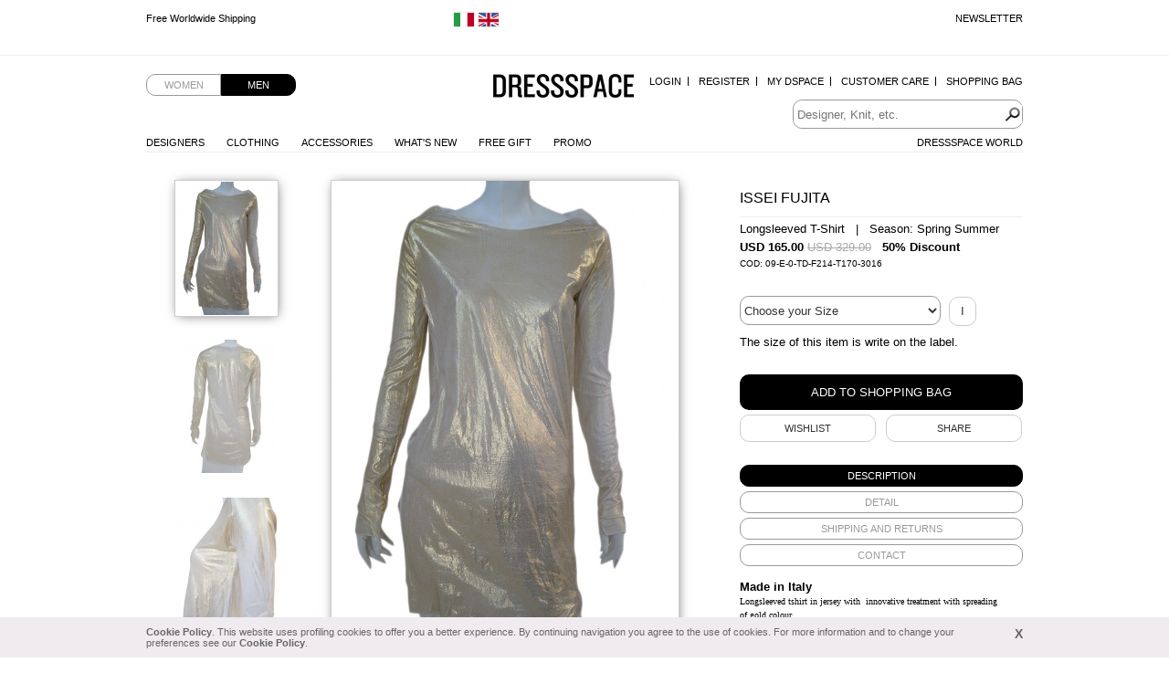

--- FILE ---
content_type: text/html; charset=UTF-8
request_url: https://www.dressspace.com/man/clothing/t-shirt/longsleeved_t-shirt-id=5970.html
body_size: 6475
content:
<!DOCTYPE html>
<html>

<head>
            <title>T-Shirt - T-Shirt by Issei Fujita  | DressSpace</title>
        <meta name="viewport" content="width=device-width, initial-scale=1.0" />
        <meta charset="utf-8">
        <meta http-equiv="Content-Language" content="en">
        <meta name="robots" content="all">
        <meta name="description" content="Longsleeved tshirt in jersey with  innovative treatment with spreading of gold colour . Woman Clothing by Issei Fujita . 50% discount">
        <meta name="keywords" content="Longsleeved, tshirt, jersey,golden, Woman Clothing, Issei Fujita, discount">
        <meta name="msvalidate.01" content="8048CC6CD7B705A43C7975DE18DCA983">
        <meta name="facebook-domain-verification" content="59vyrgfnd0v422zbr4fqk253bs4wy5" />

                        <link rel="alternate" href="https://www.dressspace.com/it/uomo/abbigliamento/t-shirt/longsleeved_t-shirt-id=5970.html" hreflang="it" />
                            <link rel="alternate" href="https://www.dressspace.com/man/clothing/t-shirt/longsleeved_t-shirt-id=5970.html" hreflang="en" />
            
        <link rel="canonical" href="https://www.dressspace.com/man/clothing/t-shirt/longsleeved_t-shirt-id=5970.html">
        <script>
            window.site_url = 'https://www.dressspace.com/';
        </script>
        <link rel="stylesheet" href="https://www.dressspace.com/s/_s.css?1712742555">
<script src="https://www.dressspace.com/js/_j.js?1712742555"></script>

            <script>
                (function(i, s, o, g, r, a, m) {
                    i['GoogleAnalyticsObject'] = r;
                    i[r] = i[r] || function() {
                        (i[r].q = i[r].q || []).push(arguments)
                    }, i[r].l = 1 * new Date();
                    a = s.createElement(o),
                        m = s.getElementsByTagName(o)[0];
                    a.async = 1;
                    a.src = g;
                    m.parentNode.insertBefore(a, m)
                })(window, document, 'script', '//www.google-analytics.com/analytics.js', 'ga');

                ga('create', 'UA-5649935-1', 'auto');
                ga('send', 'pageview');
            </script>

            <!-- Hotjar Tracking Code for http://www.dressspace.com/ -->
            <script>
                (function(h, o, t, j, a, r) {
                    h.hj = h.hj || function() {
                        (h.hj.q = h.hj.q || []).push(arguments)
                    };
                    h._hjSettings = {
                        hjid: 347104,
                        hjsv: 5
                    };
                    a = o.getElementsByTagName('head')[0];
                    r = o.createElement('script');
                    r.async = 1;
                    r.src = t + h._hjSettings.hjid + j + h._hjSettings.hjsv;
                    a.appendChild(r);
                })(window, document, '//static.hotjar.com/c/hotjar-', '.js?sv=');
            </script>

            <!-- Yandex.Metrika counter -->
            <script type="text/javascript">
                (function(d, w, c) {
                    (w[c] = w[c] || []).push(function() {
                        try {
                            w.yaCounter43190039 = new Ya.Metrika({
                                id: 43190039,
                                clickmap: true,
                                trackLinks: true,
                                accurateTrackBounce: true
                            });
                        } catch (e) {}
                    });

                    var n = d.getElementsByTagName("script")[0],
                        s = d.createElement("script"),
                        f = function() {
                            n.parentNode.insertBefore(s, n);
                        };
                    s.type = "text/javascript";
                    s.async = true;
                    s.src = "https://mc.yandex.ru/metrika/watch.js";

                    if (w.opera == "[object Opera]") {
                        d.addEventListener("DOMContentLoaded", f, false);
                    } else {
                        f();
                    }
                })(document, window, "yandex_metrika_callbacks");
            </script>
            <noscript>
                <div><img src="https://mc.yandex.ru/watch/43190039" style="position:absolute; left:-9999px;" alt="" /></div>
            </noscript>
            <!-- /Yandex.Metrika counter -->

            <!-- Facebook Pixel Code -->
            <script>
                ! function(f, b, e, v, n, t, s) {
                    if (f.fbq) return;
                    n = f.fbq = function() {
                        n.callMethod ?
                            n.callMethod.apply(n, arguments) : n.queue.push(arguments)
                    };
                    if (!f._fbq) f._fbq = n;
                    n.push = n;
                    n.loaded = !0;
                    n.version = '2.0';
                    n.queue = [];
                    t = b.createElement(e);
                    t.async = !0;
                    t.src = v;
                    s = b.getElementsByTagName(e)[0];
                    s.parentNode.insertBefore(t, s)
                }(window, document, 'script',
                    'https://connect.facebook.net/en_US/fbevents.js');
                fbq('init', '1397534163926006');
                fbq('track', 'PageView');
            </script>
            <noscript><img height="1" width="1" style="display:none" src="https://www.facebook.com/tr?id=1397534163926006&ev=PageView&noscript=1" /></noscript>
            <!-- End Facebook Pixel Code -->
            <link rel="stylesheet" href="https://www.dressspace.com/js/zoom/zoom.css?1712742555">
    <script src="https://www.dressspace.com/js/zoom/zoomDetails.module.js?1712742555"></script>

    <script>
        $(document).ready(function() {
            $("#prod-tabs").tabs();

            if (!Navigation.DEVICE.isTablet) {
                new ZoomDetailsModule({
                    $imageItem: $('#the-img'),
                    // image target div for the zoom. Parent has the same dimensions of the image
                    $imageItemDiv: $('#img-wrapper'),
                    $zoomDivParent: $('#img-wrapper') // zoom div's parent
                });
            }

                            $('#link-back').hide();
            

            $('#prod-thumbs li').click(function() {
                $('#prod-thumbs .active').removeClass('active');

                $(this).addClass('active');

                $('#the-img').attr('src', $(this).attr('data-preview-src'));
                $('#the-img').attr('data-zoom-src', $(this).attr('data-zoom-src'));
            });

            $('#prod-thumbs li').each(function() {
                window.preLoadImages($(this).attr('data-preview-src'));
                window.preLoadImages($(this).attr('data-zoom-src'));
            });

            $('#the-img').attr('data-zoom-src', $('#prod-thumbs li.active').attr('data-zoom-src'));
        });

        var config = {
            msg_size: "Choose your Size"
        };

        var checkAddProd = function() {
            if ($("#size").length > 0 && !$("#size").val()) {
                alert(config.msg_size);
                return false;
            }

            return true;
        }

        var addWishlist = function() {
            // devo avere una taglia selezionata
            var t = "";

            if ($('#size').length > 0)
                t = $('#size').val();

            if (t == "" || typeof t == "undefined")
                alert(config.msg_size);
            else
                window.location.href = "https://www.dressspace.com/mydspace/wishlist_update.php?id=5970&t=" + t;
        }
    </script>
</head>

<body>

                <div id="info_cookie">
                <div id="info_cookie_wrap">
                    <a href="#" onclick="$('#info_cookie').remove()" id="show_info_cookie_close">X</a>
                    <a href="https://www.dressspace.com/privacy_cookie.php">Cookie Policy</a>. This website uses profiling cookies to offer you a better experience. By continuing navigation you agree to the use of cookies. For more information and to change your preferences see our <a href="https://www.dressspace.com/privacy_cookie.php">Cookie Policy</a>.                </div>
            </div>
                <div id="ad">
            <div id="ad-content">
                <div id="ad-newsletter"><a href="https://www.dressspace.com/newsletter.php" class="js-fancybox">Newsletter</a></div>
                <div id="mobile_cart"><a href="https://www.dressspace.com/cart/"><img src="https://www.dressspace.com//i/cart.png" alt="Shopping Bag" /></a></div>


                                    <ul class="slides">
                                                    <li>
                                                                    <a href="http://www.dressspace.com/en/delivery.php">Free Worldwide Shipping</a>
                                                            </li>
                                                    <li>
                                                                    <a href="http://www.dressspace.com/en/delivery.php">Free Worldwide Shipping</a>
                                                            </li>
                                            </ul>
                
                <div class="change-country">
                                            <a href="https://www.dressspace.com/it/uomo/abbigliamento/t-shirt/longsleeved_t-shirt-id=5970.html" title="Change country"><img src="https://www.dressspace.com/i/flag_italy.gif" /></a>
                                            <a href="https://www.dressspace.com/man/clothing/t-shirt/longsleeved_t-shirt-id=5970.html" title="Change country"><img src="https://www.dressspace.com/i/flag_uk.gif" /></a>
                                    </div>

            </div>
        </div>
    
    <div id="wrap">

                <div id="head">
            <ul id="genre">
                <li><a href="https://www.dressspace.com/woman/">Women</a></li>
                    <li class="active"><a href="https://www.dressspace.com/man/">Men</a></li>
            </ul>

                        <a id="logo" href="https://www.dressspace.com/man/" >Dressspace</a>

            <ul id="nav_utn" class="dropdown">
                                    <li><a href="https://www.dressspace.com/mydspace/login.php?quick">Login</a></li>
                    <li><a href="https://www.dressspace.com/mydspace/register.php">Register</a></li>
                                <li><a href="https://www.dressspace.com/mydspace">My Dspace</a></li>
                <li><a href="https://www.dressspace.com/customer_service.php">Customer Care</a></li>
                <li class="last-child"><a href="https://www.dressspace.com/cart/">Shopping Bag</a>
                                    </li>
            </ul>

            <div id="search">
                <form action="https://www.dressspace.com/search.php">
                    <input type="text" class="text" name="q" placeholder="Designer, Knit, etc." value="">
                    <input type="image" name="submit" src="https://www.dressspace.com/i/search.png" alt="search">
                </form>
            </div>

            <ul id="nav_shop" class="dropdown">
                <li><a href="https://www.dressspace.com/man/designers.html">Designers</a></li>
                                <li><a href="https://www.dressspace.com/man/clothing.html">Clothing</a>
                    <ul>
                        <li><a href="https://www.dressspace.com/man/clothing/blousons.html">Blousons</a></li>
<li><a href="https://www.dressspace.com/man/clothing/dresses.html">Dresses</a></li>
<li><a href="https://www.dressspace.com/man/clothing/jackets.html">Jackets</a></li>
<li><a href="https://www.dressspace.com/man/clothing/knitwear.html">Knitwear</a></li>
<li><a href="https://www.dressspace.com/man/clothing/overcoats.html">Overcoats</a></li>
<li><a href="https://www.dressspace.com/man/clothing/pants.html">Pants</a></li>
<li><a href="https://www.dressspace.com/man/clothing/shirts.html">Shirts</a></li>
<li><a href="https://www.dressspace.com/man/clothing/t-shirt.html">T-shirt</a></li>
<li><a href="https://www.dressspace.com/man/clothing/top.html">Top</a></li>
<li><a href="https://www.dressspace.com/man/clothing/jeans.html">Jeans</a></li>
<li><a href="https://www.dressspace.com/man/clothing/skirts.html">Skirts</a></li>
                    </ul>
                </li>

                <li><a href="https://www.dressspace.com/man/accessories.html">Accessories</a></li>
                <li><a href="https://www.dressspace.com/man/whatsnew.html">What's New</a></li>
                <li><a href="https://www.dressspace.com/man/showcase/free-gift-men.html">Free Gift</a></li>
                <li><a href="https://www.dressspace.com/man/showcase/promotion.html" rel="nofollow">Promo</a></li>

                <!--<li class="hl"><a href="" rel="nofollow">Saldi</a></li>-->
            </ul>

            <ul id="nav_dressspace" class="dropdown">
                <li><a href="http://blog.dressspace.com" target="_blank">Dressspace World</a></li>
            </ul>

            <div id="nav_mobile_wrapper">
                <a href="#" id="menu_opener">&nbsp;</a>

                <div id="nav_mobile">
                    <a href="https://www.dressspace.com/man/designers.php">Designers</a>
                    <a href="https://www.dressspace.com/man/clothing.php">Clothing</a>
                    <a href="https://www.dressspace.com/man/accessories.html">Accessories</a>
                    <a href="https://www.dressspace.com/man/whatsnew.php">What's New</a>
                    <a href="https://www.dressspace.com/man/showcase/free_gift_men.php">Free Gift</a>
                    <a href="https://www.dressspace.com/man/showcase/promo.php" rel="nofollow">Promo</a>
                                            <a href="https://www.dressspace.com/mydspace/login.php?quick">Login</a>
                        <a href="https://www.dressspace.com/mydspace/register.php">Register</a>
                                        <a href="https://www.dressspace.com/mydspace/">My Dspace</a>
                    <a href="https://www.dressspace.com/customer_service.php">Customer Care</a>
                    <a href="https://www.dressspace.com/cart/">Shopping Bag</a>
                    <a href="http://blog.dressspace.com" target="_blank">Dressspace World</a>
                    <a href="https://www.dressspace.com/newsletter.php">Newsletter</a>
                </div>
            </div>
        </div>
        
        <div id="main">
            <p id="back"><a href="#" id="link-back">&lt; &nbsp; BACK TO PRODUCTS</a></p>

            <div id="prod-thumbs" class="no-mobile">
                    <ul>
        <li class="active" data-preview-src="https://www.dressspace.com/data/prod/cache/380_175_09-E-0-TD-F214-T170-3016-BF.jpg" data-zoom-src="https://www.dressspace.com/data/prod/09-E-0-TD-F214-T170-3016-BF.jpg"><img src="https://www.dressspace.com/data/prod/cache/110_175_09-E-0-TD-F214-T170-3016-BF.jpg" alt="Issei Fujita Longsleeved T-Shirt "></li>
        <li data-preview-src="https://www.dressspace.com/data/prod/cache/380_175_09-E-0-TD-F214-T170-3016-BR.jpg" data-zoom-src="https://www.dressspace.com/data/prod/09-E-0-TD-F214-T170-3016-BR.jpg"><img src="https://www.dressspace.com/data/prod/cache/110_175_09-E-0-TD-F214-T170-3016-BR.jpg" alt="Issei Fujita Longsleeved T-Shirt "></li>
                    <li data-preview-src="https://www.dressspace.com/data/prod/cache/380_175_09-E-0-TD-F214-T170-3016-P.jpg" data-zoom-src="https://www.dressspace.com/data/prod/09-E-0-TD-F214-T170-3016-P.jpg"><img src="https://www.dressspace.com/data/prod/cache/110_175_09-E-0-TD-F214-T170-3016-P.jpg" alt="Issei Fujita Longsleeved T-Shirt "></li>
            </ul>
            </div>

            <div id="prod-main">
                <div id="img-wrapper"><img id="the-img" src="https://www.dressspace.com/data/prod/cache/380_175_09-E-0-TD-F214-T170-3016-BF.jpg" alt="Issei Fujita Longsleeved T-Shirt "></div>
            </div>

            <div id="prod-thumbs" class="only-mobile">
                    <ul>
        <li class="active" data-preview-src="https://www.dressspace.com/data/prod/cache/380_175_09-E-0-TD-F214-T170-3016-BF.jpg" data-zoom-src="https://www.dressspace.com/data/prod/09-E-0-TD-F214-T170-3016-BF.jpg"><img src="https://www.dressspace.com/data/prod/cache/110_175_09-E-0-TD-F214-T170-3016-BF.jpg" alt="Issei Fujita Longsleeved T-Shirt "></li>
        <li data-preview-src="https://www.dressspace.com/data/prod/cache/380_175_09-E-0-TD-F214-T170-3016-BR.jpg" data-zoom-src="https://www.dressspace.com/data/prod/09-E-0-TD-F214-T170-3016-BR.jpg"><img src="https://www.dressspace.com/data/prod/cache/110_175_09-E-0-TD-F214-T170-3016-BR.jpg" alt="Issei Fujita Longsleeved T-Shirt "></li>
                    <li data-preview-src="https://www.dressspace.com/data/prod/cache/380_175_09-E-0-TD-F214-T170-3016-P.jpg" data-zoom-src="https://www.dressspace.com/data/prod/09-E-0-TD-F214-T170-3016-P.jpg"><img src="https://www.dressspace.com/data/prod/cache/110_175_09-E-0-TD-F214-T170-3016-P.jpg" alt="Issei Fujita Longsleeved T-Shirt "></li>
            </ul>
            </div>

            <div id="prod-info">
                <h1>Issei Fujita</h1>
                <h3>Longsleeved T-Shirt  &nbsp; | &nbsp; Season: Spring Summer</h3>
                <div id="price"><strong class="price">USD 165.00</strong> <span class="price-old">USD 329.00</span>                                             &nbsp; <b>50% Discount</b>
                                    </div>
                                    <div style="font-size:10px;">COD: 09-E-0-TD-F214-T170-3016</div>
                
                <br><br>
                                    <form action="https://www.dressspace.com/cart/update.php" method="get" onsubmit="return checkAddProd()">
                        <input type="hidden" name="action" value="add" />
                        <input type="hidden" name="id" value="5970" />

                                                        <select id="size" name="taglia">
                                    <option value="">Choose your Size</option>
                                    <option value="40">40</option>
<option value="42">42</option>
<option value="44">44</option>
                                </select>
                            
                        <a id="size-info" href="https://www.dressspace.com/sizing.php" class="js-fancybox">i</a>

                        <p id="size-info-more">The size of this item is write on the label.</p>

                        <div><input class="btn buy-btn" type="submit" value="Add to Shopping Bag"></div>
                        <div id="extra">
                            <div id="wishlist"><a href="javascript:;" onclick="addWishlist()">Wishlist</a></div>
                            <div id="share" class="addthis_button"><a class="addthis_button" href="http://www.addthis.com/bookmark.php?v=300&amp;pubid=xa-50c1c4c5500eb3eb">SHARE</a></div>
                            <script>
                                var addthis_config = {
                                    ui_click: true,
                                    ui_language: 'en',
                                    data_ga_tracker: 'pageTracker'
                                }
                            </script>
                            <script src="http://s7.addthis.com/js/300/addthis_widget.js#pubid=xa-50c1c4c5500eb3eb"></script>
                        </div>

                    </form>
                
                <div id="prod-tabs">
                    <ul>
                        <li><a href="#tab-desc"><span>Description</span></a></li>
                        <li><a href="#tab-detail"><span>DETAIL</span></a></li>
                        <li><a href="#tab-shipping"><span>SHIPPING AND RETURNS</span></a></li>
                        <li><a href="#tab-contacts"><span>Contact</span></a></li>
                    </ul>
                    <div id="tab-desc">
                        <strong style="display:block;color:#000">Made in Italy</strong>
                        <p><span style="color: black; font-size: 7.5pt; font-family: Verdana;">Longsleeved tshirt in jersey with&nbsp; innovative treatment with spreading of&nbsp;gold colour</span></p>                    </div>
                    <div id="tab-detail">
                        100% Cotton                    </div>
                    <div id="tab-shipping">
                        <p>We ship with UPS. For further info <a href="https://www.dressspace.com/man/delivery.php">click here</a>.</p><p>You can return any product within 10 days from the delivery date.</p>                    </div>
                    <div id="tab-contacts">
                        <p>
                            <a href="mailto:info@dressspace.com">info@dressspace.com</a><br />
                            +39 0541 732 732<br />
                            +39 393 85 98 656<br />
                        </p>
                    </div>
                </div>
            </div>

            <div class="clear"></div>

            <div id="reviews">
                <h3>Customers review</h3>

                                <p id="write-review"><a href="https://www.dressspace.com/man/review.php?id=5970">Write a review</a></p>
            </div>

            <div class="clear"></div>
        </div>

                            <div class="designer-bar">
                        <a href="https://www.dressspace.com/man/designers/against_my_killer.html">Against my killer</a> - <a href="https://www.dressspace.com/man/designers/alberto_incanuti.html">Alberto Incanuti</a> - <a href="https://www.dressspace.com/man/designers/angelos-frentzos.html">Angelos-Frentzos</a> - <a href="https://www.dressspace.com/man/designers/delfine_wilson.html">Delphine Wilson</a> - <a href="https://www.dressspace.com/man/designers/domingo_rodriguez.html">Domingo Rodriguez</a> - <a href="https://www.dressspace.com/man/designers/rabaya.html">Giulio Bondi</a> - <a href="https://www.dressspace.com/man/designers/james.html">JAMES 0706</a> - <a href="https://www.dressspace.com/man/designers/jan_carlos.html">Jan & Carlos</a> - <a href="https://www.dressspace.com/man/designers/lumen_et_umbra.html">Lumen et umbra</a> - <a href="https://www.dressspace.com/man/designers/sssr_venezia.html">Marc Point</a> - <a href="https://www.dressspace.com/man/designers/marcandcram.html">MarcandcraM</a> - <a href="https://www.dressspace.com/man/designers/nicolas-mark.html">Nicolas & Mark</a> - <a href="https://www.dressspace.com/man/designers/project-frentzos.html">Project-Frentzos</a> - <a href="https://www.dressspace.com/man/designers/rick_owens.html">Rick Owens</a> - <a href="https://www.dressspace.com/man/designers/t-skin.html">T-skin</a> - <a href="https://www.dressspace.com/man/designers/vic-torian.html">Vic-Torian</a> - <a href="https://www.dressspace.com/man/designers/ysack.html">Ysack</a>                    </div>
                        <div id="foot">
                                    <div id="foot-social">
                        <div id="social">
                            <p>follow us on</p>

                            <ul>
                                <li id="social-facebook"><a href="http://www.facebook.com/pages/DRESSSPACE/269296914308">facebook</a></li>
                                <li id="social-twitter"><a href="http://twitter.com/dressspace">twitter</a></li>
                                <li id="social-pinterest"><a href="http://pinterest.com/dressspace/">pinterest</a></li>
                                <li id="social-fancy"><a href="http://fancy.com/dresss">the fancy</a></li>
                                <li id="social-youtube"><a href="http://www.youtube.com/user/DressSpace?feature=guide">youtube</a></li>
                            </ul>
                        </div>

                        <div id="sitemap">
                            <a href="https://www.dressspace.com/sitemap.php">Sitemap</a>

                            <!-- AddThis Button BEGIN -->
                            <div class="addthis_toolbox addthis_default_style">
                                <a class="addthis_button_preferred_1"></a>
                                <a class="addthis_button_preferred_2"></a>
                                <a class="addthis_button_preferred_3"></a>
                                <a class="addthis_button_preferred_4"></a>
                                <a class="addthis_button_compact"></a>
                                <a class="addthis_counter addthis_bubble_style"></a>
                            </div>
                            <script type="text/javascript">
                                var addthis_config = {
                                    "data_track_addressbar": false,
                                    ui_click: true,
                                    ui_language: 'en',
                                    data_ga_tracker: 'pageTracker'
                                };
                                jQuery.getScript('//s7.addthis.com/js/300/addthis_widget.js#pubid=xa-50c1c4c5500eb3eb');
                            </script>
                            <!-- AddThis Button END -->
                        </div>

                        <div class="clear"></div>
                    </div>

                    <div class="foot_blk" id="foot-shipping">
                        <p>
                            Shipping to                            <span id="shipping_to">United States of America</span> <span id="change_country">(<a href="https://www.dressspace.com/change_country.php">Change Country</a>)</span>
                        </p>
                    </div>

                    <div class="foot_blk">
                        <h5>NEW TO DRESSSPACE.COM</h5>

                        <ul>
                            <li><a href="https://www.dressspace.com/dspace.php">What is DressSpace</a></li>
                            <li><a href="https://www.dressspace.com/man/showcase/free_gift_men.php">Free Gift</a></li>
                            <li><a href="https://www.dressspace.com/registration.php">Why register to dressspace.com</a></li>
                        </ul>
                    </div>

                    <div class="foot_blk">
                        <h5>Customer Care</h5>

                        <ul>
                            <li><a href="https://www.dressspace.com/faq.html">Faq</a></li>
                            <li><a href="https://www.dressspace.com/delivery.php">Shipping Times and Costs</a></li>
                            <li><a href="https://www.dressspace.com/payment.php">Payment Security</a></li>
                            <li><a class="js-fancybox" data="{width:400,height:150}" href="https://www.dressspace.com/returns.php">Returns</a></li>
                            <li><a class="js-fancybox" href="https://www.dressspace.com/sizing.php">Size Guide</a></li>
                        </ul>
                    </div>

                    <div class="foot_blk">
                        <h5>About Us</h5>

                        <ul>
                            <li><a href="https://www.dressspace.com/about-us.php">About Us</a></li>
                            <li><a href="https://www.dressspace.com/feedback.php">Feedback</a></li>
                            <li><a href="https://www.dressspace.com/terms.php">Terms and Conditions</a></li>
                            <li><a href="https://www.dressspace.com/privacy-policy.php">Privacy Policy</a></li>
                            <li><a href="https://www.dressspace.com/rss.php">RSS</a> <a href="http://blog.dressspace.com" target="_blank">Blog</a> <a href="https://www.dressspace.com/fashion-story.php">Fashion Story</a></li>
                        </ul>
                    </div>

                    <div class="clear"></div>
                
                <div id="credits">Powered by Dressspace.com - Copyright &copy; 2007-2026 Vulpinari s.r.l. - All Rights Reserved - P.Iva 00749610408</div>
            </div>

                        <script src="//config1.veinteractive.com/tags/CE0EFA13/B206/49AE/84AE/79CBDE23C955/tag.js" type="text/javascript" async></script>

            <script type="text/javascript">
                setTimeout(function() {
                    var a = document.createElement("script");
                    var b = document.getElementsByTagName("script")[0];
                    a.src = document.location.protocol + "//script.crazyegg.com/pages/scripts/0012/7290.js?" + Math.floor(new Date().getTime() / 3600000);
                    a.async = true;
                    a.type = "text/javascript";
                    b.parentNode.insertBefore(a, b)
                }, 1);
            </script>

    </div>
            <script type="text/javascript">
            /* <![CDATA[ */
            var google_conversion_id = 1039898587;
            var google_conversion_language = "en";
            var google_conversion_format = "2";
            var google_conversion_color = "ffffff";
            var google_conversion_label = "-sI7CO7nhWsQ_pubnwM";
            var google_conversion_value = 165;
            var google_conversion_currency = "EUR";
            var google_remarketing_only = false;

            /* ]]> */
        </script>
        <script type="text/javascript" src="//www.googleadservices.com/pagead/conversion.js">
        </script>
        <noscript>
            <div style="display:inline;">
                <img height="1" width="1" style="border-style:none;" alt="" src="//www.googleadservices.com/pagead/conversion/165/?value=165&amp;currency_code=EUR&amp;label=-sI7CO7nhWsQ_pubnwM&amp;guid=ON&amp;script=0" />
            </div>
        </noscript>
</body>

</html>